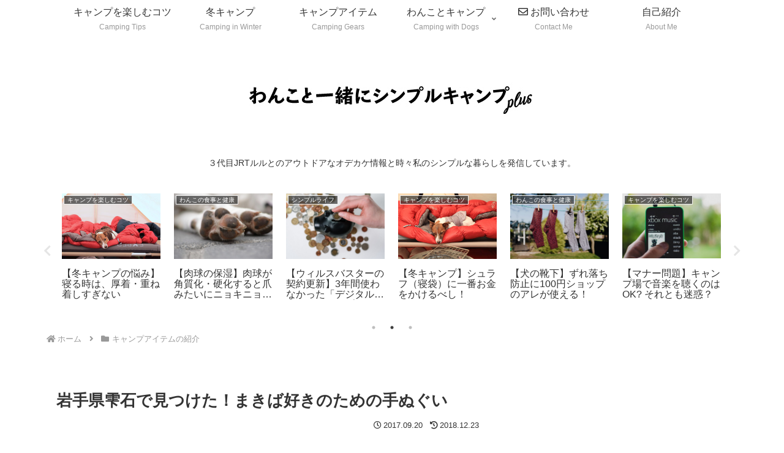

--- FILE ---
content_type: text/html; charset=utf-8
request_url: https://www.google.com/recaptcha/api2/anchor?ar=1&k=6Le75W8aAAAAAFbjVmxQpFmWtdBAmRWui95vzrOz&co=aHR0cHM6Ly9zaW1wbGVjYW1wd2l0aGRvZ3MuY29tOjQ0Mw..&hl=en&v=PoyoqOPhxBO7pBk68S4YbpHZ&size=invisible&anchor-ms=20000&execute-ms=30000&cb=s2xhil96s3ef
body_size: 48800
content:
<!DOCTYPE HTML><html dir="ltr" lang="en"><head><meta http-equiv="Content-Type" content="text/html; charset=UTF-8">
<meta http-equiv="X-UA-Compatible" content="IE=edge">
<title>reCAPTCHA</title>
<style type="text/css">
/* cyrillic-ext */
@font-face {
  font-family: 'Roboto';
  font-style: normal;
  font-weight: 400;
  font-stretch: 100%;
  src: url(//fonts.gstatic.com/s/roboto/v48/KFO7CnqEu92Fr1ME7kSn66aGLdTylUAMa3GUBHMdazTgWw.woff2) format('woff2');
  unicode-range: U+0460-052F, U+1C80-1C8A, U+20B4, U+2DE0-2DFF, U+A640-A69F, U+FE2E-FE2F;
}
/* cyrillic */
@font-face {
  font-family: 'Roboto';
  font-style: normal;
  font-weight: 400;
  font-stretch: 100%;
  src: url(//fonts.gstatic.com/s/roboto/v48/KFO7CnqEu92Fr1ME7kSn66aGLdTylUAMa3iUBHMdazTgWw.woff2) format('woff2');
  unicode-range: U+0301, U+0400-045F, U+0490-0491, U+04B0-04B1, U+2116;
}
/* greek-ext */
@font-face {
  font-family: 'Roboto';
  font-style: normal;
  font-weight: 400;
  font-stretch: 100%;
  src: url(//fonts.gstatic.com/s/roboto/v48/KFO7CnqEu92Fr1ME7kSn66aGLdTylUAMa3CUBHMdazTgWw.woff2) format('woff2');
  unicode-range: U+1F00-1FFF;
}
/* greek */
@font-face {
  font-family: 'Roboto';
  font-style: normal;
  font-weight: 400;
  font-stretch: 100%;
  src: url(//fonts.gstatic.com/s/roboto/v48/KFO7CnqEu92Fr1ME7kSn66aGLdTylUAMa3-UBHMdazTgWw.woff2) format('woff2');
  unicode-range: U+0370-0377, U+037A-037F, U+0384-038A, U+038C, U+038E-03A1, U+03A3-03FF;
}
/* math */
@font-face {
  font-family: 'Roboto';
  font-style: normal;
  font-weight: 400;
  font-stretch: 100%;
  src: url(//fonts.gstatic.com/s/roboto/v48/KFO7CnqEu92Fr1ME7kSn66aGLdTylUAMawCUBHMdazTgWw.woff2) format('woff2');
  unicode-range: U+0302-0303, U+0305, U+0307-0308, U+0310, U+0312, U+0315, U+031A, U+0326-0327, U+032C, U+032F-0330, U+0332-0333, U+0338, U+033A, U+0346, U+034D, U+0391-03A1, U+03A3-03A9, U+03B1-03C9, U+03D1, U+03D5-03D6, U+03F0-03F1, U+03F4-03F5, U+2016-2017, U+2034-2038, U+203C, U+2040, U+2043, U+2047, U+2050, U+2057, U+205F, U+2070-2071, U+2074-208E, U+2090-209C, U+20D0-20DC, U+20E1, U+20E5-20EF, U+2100-2112, U+2114-2115, U+2117-2121, U+2123-214F, U+2190, U+2192, U+2194-21AE, U+21B0-21E5, U+21F1-21F2, U+21F4-2211, U+2213-2214, U+2216-22FF, U+2308-230B, U+2310, U+2319, U+231C-2321, U+2336-237A, U+237C, U+2395, U+239B-23B7, U+23D0, U+23DC-23E1, U+2474-2475, U+25AF, U+25B3, U+25B7, U+25BD, U+25C1, U+25CA, U+25CC, U+25FB, U+266D-266F, U+27C0-27FF, U+2900-2AFF, U+2B0E-2B11, U+2B30-2B4C, U+2BFE, U+3030, U+FF5B, U+FF5D, U+1D400-1D7FF, U+1EE00-1EEFF;
}
/* symbols */
@font-face {
  font-family: 'Roboto';
  font-style: normal;
  font-weight: 400;
  font-stretch: 100%;
  src: url(//fonts.gstatic.com/s/roboto/v48/KFO7CnqEu92Fr1ME7kSn66aGLdTylUAMaxKUBHMdazTgWw.woff2) format('woff2');
  unicode-range: U+0001-000C, U+000E-001F, U+007F-009F, U+20DD-20E0, U+20E2-20E4, U+2150-218F, U+2190, U+2192, U+2194-2199, U+21AF, U+21E6-21F0, U+21F3, U+2218-2219, U+2299, U+22C4-22C6, U+2300-243F, U+2440-244A, U+2460-24FF, U+25A0-27BF, U+2800-28FF, U+2921-2922, U+2981, U+29BF, U+29EB, U+2B00-2BFF, U+4DC0-4DFF, U+FFF9-FFFB, U+10140-1018E, U+10190-1019C, U+101A0, U+101D0-101FD, U+102E0-102FB, U+10E60-10E7E, U+1D2C0-1D2D3, U+1D2E0-1D37F, U+1F000-1F0FF, U+1F100-1F1AD, U+1F1E6-1F1FF, U+1F30D-1F30F, U+1F315, U+1F31C, U+1F31E, U+1F320-1F32C, U+1F336, U+1F378, U+1F37D, U+1F382, U+1F393-1F39F, U+1F3A7-1F3A8, U+1F3AC-1F3AF, U+1F3C2, U+1F3C4-1F3C6, U+1F3CA-1F3CE, U+1F3D4-1F3E0, U+1F3ED, U+1F3F1-1F3F3, U+1F3F5-1F3F7, U+1F408, U+1F415, U+1F41F, U+1F426, U+1F43F, U+1F441-1F442, U+1F444, U+1F446-1F449, U+1F44C-1F44E, U+1F453, U+1F46A, U+1F47D, U+1F4A3, U+1F4B0, U+1F4B3, U+1F4B9, U+1F4BB, U+1F4BF, U+1F4C8-1F4CB, U+1F4D6, U+1F4DA, U+1F4DF, U+1F4E3-1F4E6, U+1F4EA-1F4ED, U+1F4F7, U+1F4F9-1F4FB, U+1F4FD-1F4FE, U+1F503, U+1F507-1F50B, U+1F50D, U+1F512-1F513, U+1F53E-1F54A, U+1F54F-1F5FA, U+1F610, U+1F650-1F67F, U+1F687, U+1F68D, U+1F691, U+1F694, U+1F698, U+1F6AD, U+1F6B2, U+1F6B9-1F6BA, U+1F6BC, U+1F6C6-1F6CF, U+1F6D3-1F6D7, U+1F6E0-1F6EA, U+1F6F0-1F6F3, U+1F6F7-1F6FC, U+1F700-1F7FF, U+1F800-1F80B, U+1F810-1F847, U+1F850-1F859, U+1F860-1F887, U+1F890-1F8AD, U+1F8B0-1F8BB, U+1F8C0-1F8C1, U+1F900-1F90B, U+1F93B, U+1F946, U+1F984, U+1F996, U+1F9E9, U+1FA00-1FA6F, U+1FA70-1FA7C, U+1FA80-1FA89, U+1FA8F-1FAC6, U+1FACE-1FADC, U+1FADF-1FAE9, U+1FAF0-1FAF8, U+1FB00-1FBFF;
}
/* vietnamese */
@font-face {
  font-family: 'Roboto';
  font-style: normal;
  font-weight: 400;
  font-stretch: 100%;
  src: url(//fonts.gstatic.com/s/roboto/v48/KFO7CnqEu92Fr1ME7kSn66aGLdTylUAMa3OUBHMdazTgWw.woff2) format('woff2');
  unicode-range: U+0102-0103, U+0110-0111, U+0128-0129, U+0168-0169, U+01A0-01A1, U+01AF-01B0, U+0300-0301, U+0303-0304, U+0308-0309, U+0323, U+0329, U+1EA0-1EF9, U+20AB;
}
/* latin-ext */
@font-face {
  font-family: 'Roboto';
  font-style: normal;
  font-weight: 400;
  font-stretch: 100%;
  src: url(//fonts.gstatic.com/s/roboto/v48/KFO7CnqEu92Fr1ME7kSn66aGLdTylUAMa3KUBHMdazTgWw.woff2) format('woff2');
  unicode-range: U+0100-02BA, U+02BD-02C5, U+02C7-02CC, U+02CE-02D7, U+02DD-02FF, U+0304, U+0308, U+0329, U+1D00-1DBF, U+1E00-1E9F, U+1EF2-1EFF, U+2020, U+20A0-20AB, U+20AD-20C0, U+2113, U+2C60-2C7F, U+A720-A7FF;
}
/* latin */
@font-face {
  font-family: 'Roboto';
  font-style: normal;
  font-weight: 400;
  font-stretch: 100%;
  src: url(//fonts.gstatic.com/s/roboto/v48/KFO7CnqEu92Fr1ME7kSn66aGLdTylUAMa3yUBHMdazQ.woff2) format('woff2');
  unicode-range: U+0000-00FF, U+0131, U+0152-0153, U+02BB-02BC, U+02C6, U+02DA, U+02DC, U+0304, U+0308, U+0329, U+2000-206F, U+20AC, U+2122, U+2191, U+2193, U+2212, U+2215, U+FEFF, U+FFFD;
}
/* cyrillic-ext */
@font-face {
  font-family: 'Roboto';
  font-style: normal;
  font-weight: 500;
  font-stretch: 100%;
  src: url(//fonts.gstatic.com/s/roboto/v48/KFO7CnqEu92Fr1ME7kSn66aGLdTylUAMa3GUBHMdazTgWw.woff2) format('woff2');
  unicode-range: U+0460-052F, U+1C80-1C8A, U+20B4, U+2DE0-2DFF, U+A640-A69F, U+FE2E-FE2F;
}
/* cyrillic */
@font-face {
  font-family: 'Roboto';
  font-style: normal;
  font-weight: 500;
  font-stretch: 100%;
  src: url(//fonts.gstatic.com/s/roboto/v48/KFO7CnqEu92Fr1ME7kSn66aGLdTylUAMa3iUBHMdazTgWw.woff2) format('woff2');
  unicode-range: U+0301, U+0400-045F, U+0490-0491, U+04B0-04B1, U+2116;
}
/* greek-ext */
@font-face {
  font-family: 'Roboto';
  font-style: normal;
  font-weight: 500;
  font-stretch: 100%;
  src: url(//fonts.gstatic.com/s/roboto/v48/KFO7CnqEu92Fr1ME7kSn66aGLdTylUAMa3CUBHMdazTgWw.woff2) format('woff2');
  unicode-range: U+1F00-1FFF;
}
/* greek */
@font-face {
  font-family: 'Roboto';
  font-style: normal;
  font-weight: 500;
  font-stretch: 100%;
  src: url(//fonts.gstatic.com/s/roboto/v48/KFO7CnqEu92Fr1ME7kSn66aGLdTylUAMa3-UBHMdazTgWw.woff2) format('woff2');
  unicode-range: U+0370-0377, U+037A-037F, U+0384-038A, U+038C, U+038E-03A1, U+03A3-03FF;
}
/* math */
@font-face {
  font-family: 'Roboto';
  font-style: normal;
  font-weight: 500;
  font-stretch: 100%;
  src: url(//fonts.gstatic.com/s/roboto/v48/KFO7CnqEu92Fr1ME7kSn66aGLdTylUAMawCUBHMdazTgWw.woff2) format('woff2');
  unicode-range: U+0302-0303, U+0305, U+0307-0308, U+0310, U+0312, U+0315, U+031A, U+0326-0327, U+032C, U+032F-0330, U+0332-0333, U+0338, U+033A, U+0346, U+034D, U+0391-03A1, U+03A3-03A9, U+03B1-03C9, U+03D1, U+03D5-03D6, U+03F0-03F1, U+03F4-03F5, U+2016-2017, U+2034-2038, U+203C, U+2040, U+2043, U+2047, U+2050, U+2057, U+205F, U+2070-2071, U+2074-208E, U+2090-209C, U+20D0-20DC, U+20E1, U+20E5-20EF, U+2100-2112, U+2114-2115, U+2117-2121, U+2123-214F, U+2190, U+2192, U+2194-21AE, U+21B0-21E5, U+21F1-21F2, U+21F4-2211, U+2213-2214, U+2216-22FF, U+2308-230B, U+2310, U+2319, U+231C-2321, U+2336-237A, U+237C, U+2395, U+239B-23B7, U+23D0, U+23DC-23E1, U+2474-2475, U+25AF, U+25B3, U+25B7, U+25BD, U+25C1, U+25CA, U+25CC, U+25FB, U+266D-266F, U+27C0-27FF, U+2900-2AFF, U+2B0E-2B11, U+2B30-2B4C, U+2BFE, U+3030, U+FF5B, U+FF5D, U+1D400-1D7FF, U+1EE00-1EEFF;
}
/* symbols */
@font-face {
  font-family: 'Roboto';
  font-style: normal;
  font-weight: 500;
  font-stretch: 100%;
  src: url(//fonts.gstatic.com/s/roboto/v48/KFO7CnqEu92Fr1ME7kSn66aGLdTylUAMaxKUBHMdazTgWw.woff2) format('woff2');
  unicode-range: U+0001-000C, U+000E-001F, U+007F-009F, U+20DD-20E0, U+20E2-20E4, U+2150-218F, U+2190, U+2192, U+2194-2199, U+21AF, U+21E6-21F0, U+21F3, U+2218-2219, U+2299, U+22C4-22C6, U+2300-243F, U+2440-244A, U+2460-24FF, U+25A0-27BF, U+2800-28FF, U+2921-2922, U+2981, U+29BF, U+29EB, U+2B00-2BFF, U+4DC0-4DFF, U+FFF9-FFFB, U+10140-1018E, U+10190-1019C, U+101A0, U+101D0-101FD, U+102E0-102FB, U+10E60-10E7E, U+1D2C0-1D2D3, U+1D2E0-1D37F, U+1F000-1F0FF, U+1F100-1F1AD, U+1F1E6-1F1FF, U+1F30D-1F30F, U+1F315, U+1F31C, U+1F31E, U+1F320-1F32C, U+1F336, U+1F378, U+1F37D, U+1F382, U+1F393-1F39F, U+1F3A7-1F3A8, U+1F3AC-1F3AF, U+1F3C2, U+1F3C4-1F3C6, U+1F3CA-1F3CE, U+1F3D4-1F3E0, U+1F3ED, U+1F3F1-1F3F3, U+1F3F5-1F3F7, U+1F408, U+1F415, U+1F41F, U+1F426, U+1F43F, U+1F441-1F442, U+1F444, U+1F446-1F449, U+1F44C-1F44E, U+1F453, U+1F46A, U+1F47D, U+1F4A3, U+1F4B0, U+1F4B3, U+1F4B9, U+1F4BB, U+1F4BF, U+1F4C8-1F4CB, U+1F4D6, U+1F4DA, U+1F4DF, U+1F4E3-1F4E6, U+1F4EA-1F4ED, U+1F4F7, U+1F4F9-1F4FB, U+1F4FD-1F4FE, U+1F503, U+1F507-1F50B, U+1F50D, U+1F512-1F513, U+1F53E-1F54A, U+1F54F-1F5FA, U+1F610, U+1F650-1F67F, U+1F687, U+1F68D, U+1F691, U+1F694, U+1F698, U+1F6AD, U+1F6B2, U+1F6B9-1F6BA, U+1F6BC, U+1F6C6-1F6CF, U+1F6D3-1F6D7, U+1F6E0-1F6EA, U+1F6F0-1F6F3, U+1F6F7-1F6FC, U+1F700-1F7FF, U+1F800-1F80B, U+1F810-1F847, U+1F850-1F859, U+1F860-1F887, U+1F890-1F8AD, U+1F8B0-1F8BB, U+1F8C0-1F8C1, U+1F900-1F90B, U+1F93B, U+1F946, U+1F984, U+1F996, U+1F9E9, U+1FA00-1FA6F, U+1FA70-1FA7C, U+1FA80-1FA89, U+1FA8F-1FAC6, U+1FACE-1FADC, U+1FADF-1FAE9, U+1FAF0-1FAF8, U+1FB00-1FBFF;
}
/* vietnamese */
@font-face {
  font-family: 'Roboto';
  font-style: normal;
  font-weight: 500;
  font-stretch: 100%;
  src: url(//fonts.gstatic.com/s/roboto/v48/KFO7CnqEu92Fr1ME7kSn66aGLdTylUAMa3OUBHMdazTgWw.woff2) format('woff2');
  unicode-range: U+0102-0103, U+0110-0111, U+0128-0129, U+0168-0169, U+01A0-01A1, U+01AF-01B0, U+0300-0301, U+0303-0304, U+0308-0309, U+0323, U+0329, U+1EA0-1EF9, U+20AB;
}
/* latin-ext */
@font-face {
  font-family: 'Roboto';
  font-style: normal;
  font-weight: 500;
  font-stretch: 100%;
  src: url(//fonts.gstatic.com/s/roboto/v48/KFO7CnqEu92Fr1ME7kSn66aGLdTylUAMa3KUBHMdazTgWw.woff2) format('woff2');
  unicode-range: U+0100-02BA, U+02BD-02C5, U+02C7-02CC, U+02CE-02D7, U+02DD-02FF, U+0304, U+0308, U+0329, U+1D00-1DBF, U+1E00-1E9F, U+1EF2-1EFF, U+2020, U+20A0-20AB, U+20AD-20C0, U+2113, U+2C60-2C7F, U+A720-A7FF;
}
/* latin */
@font-face {
  font-family: 'Roboto';
  font-style: normal;
  font-weight: 500;
  font-stretch: 100%;
  src: url(//fonts.gstatic.com/s/roboto/v48/KFO7CnqEu92Fr1ME7kSn66aGLdTylUAMa3yUBHMdazQ.woff2) format('woff2');
  unicode-range: U+0000-00FF, U+0131, U+0152-0153, U+02BB-02BC, U+02C6, U+02DA, U+02DC, U+0304, U+0308, U+0329, U+2000-206F, U+20AC, U+2122, U+2191, U+2193, U+2212, U+2215, U+FEFF, U+FFFD;
}
/* cyrillic-ext */
@font-face {
  font-family: 'Roboto';
  font-style: normal;
  font-weight: 900;
  font-stretch: 100%;
  src: url(//fonts.gstatic.com/s/roboto/v48/KFO7CnqEu92Fr1ME7kSn66aGLdTylUAMa3GUBHMdazTgWw.woff2) format('woff2');
  unicode-range: U+0460-052F, U+1C80-1C8A, U+20B4, U+2DE0-2DFF, U+A640-A69F, U+FE2E-FE2F;
}
/* cyrillic */
@font-face {
  font-family: 'Roboto';
  font-style: normal;
  font-weight: 900;
  font-stretch: 100%;
  src: url(//fonts.gstatic.com/s/roboto/v48/KFO7CnqEu92Fr1ME7kSn66aGLdTylUAMa3iUBHMdazTgWw.woff2) format('woff2');
  unicode-range: U+0301, U+0400-045F, U+0490-0491, U+04B0-04B1, U+2116;
}
/* greek-ext */
@font-face {
  font-family: 'Roboto';
  font-style: normal;
  font-weight: 900;
  font-stretch: 100%;
  src: url(//fonts.gstatic.com/s/roboto/v48/KFO7CnqEu92Fr1ME7kSn66aGLdTylUAMa3CUBHMdazTgWw.woff2) format('woff2');
  unicode-range: U+1F00-1FFF;
}
/* greek */
@font-face {
  font-family: 'Roboto';
  font-style: normal;
  font-weight: 900;
  font-stretch: 100%;
  src: url(//fonts.gstatic.com/s/roboto/v48/KFO7CnqEu92Fr1ME7kSn66aGLdTylUAMa3-UBHMdazTgWw.woff2) format('woff2');
  unicode-range: U+0370-0377, U+037A-037F, U+0384-038A, U+038C, U+038E-03A1, U+03A3-03FF;
}
/* math */
@font-face {
  font-family: 'Roboto';
  font-style: normal;
  font-weight: 900;
  font-stretch: 100%;
  src: url(//fonts.gstatic.com/s/roboto/v48/KFO7CnqEu92Fr1ME7kSn66aGLdTylUAMawCUBHMdazTgWw.woff2) format('woff2');
  unicode-range: U+0302-0303, U+0305, U+0307-0308, U+0310, U+0312, U+0315, U+031A, U+0326-0327, U+032C, U+032F-0330, U+0332-0333, U+0338, U+033A, U+0346, U+034D, U+0391-03A1, U+03A3-03A9, U+03B1-03C9, U+03D1, U+03D5-03D6, U+03F0-03F1, U+03F4-03F5, U+2016-2017, U+2034-2038, U+203C, U+2040, U+2043, U+2047, U+2050, U+2057, U+205F, U+2070-2071, U+2074-208E, U+2090-209C, U+20D0-20DC, U+20E1, U+20E5-20EF, U+2100-2112, U+2114-2115, U+2117-2121, U+2123-214F, U+2190, U+2192, U+2194-21AE, U+21B0-21E5, U+21F1-21F2, U+21F4-2211, U+2213-2214, U+2216-22FF, U+2308-230B, U+2310, U+2319, U+231C-2321, U+2336-237A, U+237C, U+2395, U+239B-23B7, U+23D0, U+23DC-23E1, U+2474-2475, U+25AF, U+25B3, U+25B7, U+25BD, U+25C1, U+25CA, U+25CC, U+25FB, U+266D-266F, U+27C0-27FF, U+2900-2AFF, U+2B0E-2B11, U+2B30-2B4C, U+2BFE, U+3030, U+FF5B, U+FF5D, U+1D400-1D7FF, U+1EE00-1EEFF;
}
/* symbols */
@font-face {
  font-family: 'Roboto';
  font-style: normal;
  font-weight: 900;
  font-stretch: 100%;
  src: url(//fonts.gstatic.com/s/roboto/v48/KFO7CnqEu92Fr1ME7kSn66aGLdTylUAMaxKUBHMdazTgWw.woff2) format('woff2');
  unicode-range: U+0001-000C, U+000E-001F, U+007F-009F, U+20DD-20E0, U+20E2-20E4, U+2150-218F, U+2190, U+2192, U+2194-2199, U+21AF, U+21E6-21F0, U+21F3, U+2218-2219, U+2299, U+22C4-22C6, U+2300-243F, U+2440-244A, U+2460-24FF, U+25A0-27BF, U+2800-28FF, U+2921-2922, U+2981, U+29BF, U+29EB, U+2B00-2BFF, U+4DC0-4DFF, U+FFF9-FFFB, U+10140-1018E, U+10190-1019C, U+101A0, U+101D0-101FD, U+102E0-102FB, U+10E60-10E7E, U+1D2C0-1D2D3, U+1D2E0-1D37F, U+1F000-1F0FF, U+1F100-1F1AD, U+1F1E6-1F1FF, U+1F30D-1F30F, U+1F315, U+1F31C, U+1F31E, U+1F320-1F32C, U+1F336, U+1F378, U+1F37D, U+1F382, U+1F393-1F39F, U+1F3A7-1F3A8, U+1F3AC-1F3AF, U+1F3C2, U+1F3C4-1F3C6, U+1F3CA-1F3CE, U+1F3D4-1F3E0, U+1F3ED, U+1F3F1-1F3F3, U+1F3F5-1F3F7, U+1F408, U+1F415, U+1F41F, U+1F426, U+1F43F, U+1F441-1F442, U+1F444, U+1F446-1F449, U+1F44C-1F44E, U+1F453, U+1F46A, U+1F47D, U+1F4A3, U+1F4B0, U+1F4B3, U+1F4B9, U+1F4BB, U+1F4BF, U+1F4C8-1F4CB, U+1F4D6, U+1F4DA, U+1F4DF, U+1F4E3-1F4E6, U+1F4EA-1F4ED, U+1F4F7, U+1F4F9-1F4FB, U+1F4FD-1F4FE, U+1F503, U+1F507-1F50B, U+1F50D, U+1F512-1F513, U+1F53E-1F54A, U+1F54F-1F5FA, U+1F610, U+1F650-1F67F, U+1F687, U+1F68D, U+1F691, U+1F694, U+1F698, U+1F6AD, U+1F6B2, U+1F6B9-1F6BA, U+1F6BC, U+1F6C6-1F6CF, U+1F6D3-1F6D7, U+1F6E0-1F6EA, U+1F6F0-1F6F3, U+1F6F7-1F6FC, U+1F700-1F7FF, U+1F800-1F80B, U+1F810-1F847, U+1F850-1F859, U+1F860-1F887, U+1F890-1F8AD, U+1F8B0-1F8BB, U+1F8C0-1F8C1, U+1F900-1F90B, U+1F93B, U+1F946, U+1F984, U+1F996, U+1F9E9, U+1FA00-1FA6F, U+1FA70-1FA7C, U+1FA80-1FA89, U+1FA8F-1FAC6, U+1FACE-1FADC, U+1FADF-1FAE9, U+1FAF0-1FAF8, U+1FB00-1FBFF;
}
/* vietnamese */
@font-face {
  font-family: 'Roboto';
  font-style: normal;
  font-weight: 900;
  font-stretch: 100%;
  src: url(//fonts.gstatic.com/s/roboto/v48/KFO7CnqEu92Fr1ME7kSn66aGLdTylUAMa3OUBHMdazTgWw.woff2) format('woff2');
  unicode-range: U+0102-0103, U+0110-0111, U+0128-0129, U+0168-0169, U+01A0-01A1, U+01AF-01B0, U+0300-0301, U+0303-0304, U+0308-0309, U+0323, U+0329, U+1EA0-1EF9, U+20AB;
}
/* latin-ext */
@font-face {
  font-family: 'Roboto';
  font-style: normal;
  font-weight: 900;
  font-stretch: 100%;
  src: url(//fonts.gstatic.com/s/roboto/v48/KFO7CnqEu92Fr1ME7kSn66aGLdTylUAMa3KUBHMdazTgWw.woff2) format('woff2');
  unicode-range: U+0100-02BA, U+02BD-02C5, U+02C7-02CC, U+02CE-02D7, U+02DD-02FF, U+0304, U+0308, U+0329, U+1D00-1DBF, U+1E00-1E9F, U+1EF2-1EFF, U+2020, U+20A0-20AB, U+20AD-20C0, U+2113, U+2C60-2C7F, U+A720-A7FF;
}
/* latin */
@font-face {
  font-family: 'Roboto';
  font-style: normal;
  font-weight: 900;
  font-stretch: 100%;
  src: url(//fonts.gstatic.com/s/roboto/v48/KFO7CnqEu92Fr1ME7kSn66aGLdTylUAMa3yUBHMdazQ.woff2) format('woff2');
  unicode-range: U+0000-00FF, U+0131, U+0152-0153, U+02BB-02BC, U+02C6, U+02DA, U+02DC, U+0304, U+0308, U+0329, U+2000-206F, U+20AC, U+2122, U+2191, U+2193, U+2212, U+2215, U+FEFF, U+FFFD;
}

</style>
<link rel="stylesheet" type="text/css" href="https://www.gstatic.com/recaptcha/releases/PoyoqOPhxBO7pBk68S4YbpHZ/styles__ltr.css">
<script nonce="reghHsLbpMD2IGwE1omdDQ" type="text/javascript">window['__recaptcha_api'] = 'https://www.google.com/recaptcha/api2/';</script>
<script type="text/javascript" src="https://www.gstatic.com/recaptcha/releases/PoyoqOPhxBO7pBk68S4YbpHZ/recaptcha__en.js" nonce="reghHsLbpMD2IGwE1omdDQ">
      
    </script></head>
<body><div id="rc-anchor-alert" class="rc-anchor-alert"></div>
<input type="hidden" id="recaptcha-token" value="[base64]">
<script type="text/javascript" nonce="reghHsLbpMD2IGwE1omdDQ">
      recaptcha.anchor.Main.init("[\x22ainput\x22,[\x22bgdata\x22,\x22\x22,\[base64]/[base64]/[base64]/bmV3IHJbeF0oY1swXSk6RT09Mj9uZXcgclt4XShjWzBdLGNbMV0pOkU9PTM/bmV3IHJbeF0oY1swXSxjWzFdLGNbMl0pOkU9PTQ/[base64]/[base64]/[base64]/[base64]/[base64]/[base64]/[base64]/[base64]\x22,\[base64]\\u003d\x22,\x22wq3Cg8KHH29cehnCs8KTwrZTw5LCjsOYdMOybMK0w4TChhBZO1TDlzgawocbw4LDnsOYWCpxwojCp1dhw5fCv8O+H8OnY8KbVD9zw67Dgz/CuUfCskZaR8K6w6FWZyEawp9MbgrCihMaUMKfwrLCvyZTw5PCkB/Cr8OZwrjDvzfDo8KnHMKLw6vCsxLDnMOKwpzCqVLCoS94wpAhwpckBEvCs8OCw6PDpMOjacOMACHCmcOWeTQEw5oeTgvDkR/CkW8DDMOqU0rDslLCm8KKwo3ClsKTd3YzwoPDscK8wowzw4otw7nDljzCpsKsw6l3w5Vtw6dQwoZ+G8KPCUTDhMO8wrLDtsOgAMKdw7DDg28SfMOBY2/Dr0F2R8KJHcOdw6ZUe1hLwocNwpTCj8OqfFXDrMKSEsO8HMOIw5XCuTJ/fsK1wqpiLGPCtDfChjDDrcKVwr1UGm7Cg8KwwqzDvi11YsOSw7rDkMKFSFfDscORwr4YIHF1w4EGw7HDicOwGcOWw5zCv8K5w4MWw5BVwqUAw4bDrcK3RcOebETCm8KfflQtDXDCoChPbTnCpMKDSMOpwqw+w7trw5xQw7fCtcKdwq1ew6/CqMKfw5J4w6HDlMOewpstBcOlNcOtXsOZCnZ+CwTChsOiB8Kkw4fDqsKLw7XCoEUkwpPCu0ERKFHChnfDhF7ChsOJRB7CrMKvCQETw4PCjsKiwqZ/TMKEw40+w5oMwoYmCShgfcKywrhkwpLCmlPDmMKuHQDCmyPDjcKTwq5bfUZiMRrCs8O8P8KnbcK8VcOcw5QtwoHDssOgJ8O6woBIH8OHBH7DhSlZwqzCvMO1w5kDw6fCocK4wrclQcKeacKoE8Kke8OLLTDDkA19w6BIwp/[base64]/DqMO+ScOEwoQ9CsK3PWDCj8O6w4PChWvCgShVw4HCmcOOw78UYU1mA8KAPRnCrh/ChFUswrnDk8Onw6jDrRjDtw1lOBVEVsKRwrseDsOfw619wpxNOcK6wrvDlsO/w54lw5HCkSdlFhvCksOmw5xRWMKxw6TDlMKrw4jChhoWwrZ4ShoPXHo1w7pqwplPw4RGNsKmO8O4w6zDkHxZKcOpwp3CjMOSEGR6w7zCkVHDqmHDnTXCo8K6UzNpYMO4W8Orw6tvw57Cp1rCosOcw7rCqsOBw502dUFFcsOsWinCrsO/BA4Lw5A3wo3CtsO8w5HCt8Olwq/[base64]/w4fCh8Kff8K7wr8vwr/[base64]/w6kLwrk4eHVhwplIw4/[base64]/dFbCsFMzwqxTXGZMKsKHw6M7GMO5w53CmEzDllbDjcKOwqPDiD10wojDugJXb8OGwpfDqz3ChXlxw4jColgtwrzDg8KjYsOVZ8K4w4HCiUZEdC/DhUlewrRZfD/ChA0qw7bDlcK7QFpqwoZ8wrR7wr5Kw4U0IsO+Z8OLw71Uwq9RWUrCgCd/ecOjwrbCkw1RwpsrwpDDnMOjGsKEEcOxHVwjwrIBwqPCjcOEf8KfCUt7CsOfNAPDjXXDsVnDjMKmRsOKw6MEGsOuw73ChGo8wpnChMOUZsKEwpDCkzbDpnVxwpsNw50Vwrxjwpo+w7FcWcKccMKvw4PDsMOPLsKjES/DpiIRZMOBwoTDnMOdw4JAZcOOO8OCwoDDm8OvWkFgwp/Cl3zDtcOZD8OIwoXCiwXCmQlZX8OBKCR8HcOKw5NYw5IiwqDCi8O4Pnlxw4DClgnDjcKZSBVXw5fCkCbCo8OzwrLDkVzCryURJ2fDvwIpIsK/woXCjTvDlMOINQ7CjzdrD1tYe8KATk/Cq8OTwqhEwr4kw7huDMKMwqvDicOFwoDDjG7CrWkYKMKVFMODN3/Co8OoSQ0BUcOeA0hAGx3DqMOdwp3Dvl/DqMKnw5QNw5AewrYIwpgbZXLCvMOzEMK2NMKrJcKATsKDwr0Iw7FwWhU4Ynodw5vDi2zDrGpxwrbChcOOQBsJAzDDtcK7DS9JIsK7dDvCscKjHgoXwrAzwoDChsKAbmfChT7DocKnwq/CnsKBPhXDhXPDhWPDnMOXNlrDijcsDDbCih48w4nDnsOrfQ/Dhxc+w4fCtcOawrDDkMKdOCFFQihLD8Kjw6wmCcOvH2Ehw40kw4bCgC3Dn8ORw78LRX1MwqV8w5FDw7DDiA/CksOCw40WwowFw5nDvEdYFkrDlQPCk2hTFSAyccO1woRHTsOwwrjCs8K/[base64]/[base64]/DoyEhJsKCw5rClsKHAMO7woQ4w5XDtcKQw6vDs8OUwo/[base64]/w4ZFwq4gWEMnw6PCmsKTZizCkAnCucOUW8OhFMKWJTllaMKjw5PCvsK1w4pzRMKbwqhUDDkVXSTDlsOVwpFkwrMQD8Kww6o4BklHByLDpgguw5TCkMKEw4XCuFtDw6IcKhfCjcKRKgR/wqnCksK7SwR2Pn7Dl8OVw4Uyw43DsMKRMlcjwoN8asOle8KQYCbCtCIVw5ABw5PDhcKNCsKEdUIUw5/CgkxCw5rDisOewrzCrj4rSVzDkcKWwpV7MFQVHcKPD1x0w6RywqofcWvDgMOsBcO8woZzw5JZwrgww4xEwokaw6LCvE7CiXogHMOuPBctfsODC8OmSy3CiSxLDEtBHSYxCsKWwr1Gw5ciwr3DhMO/ZcKHGsOqw6zCq8OsXmfDhMKJw4vDmiAXw51Nw4vCncOjOcKiOMKCAQ9Cwq5if8O/EH0zw6nDuVjDlkJ4wqhKLDnCkMK3Ymp/LjbDscOtwpMJH8KJw6HChsO6w6TDr0MBHE3CrcK7w7jDvQA9woHDjsK4wpltwofDtsK8w6nCl8KyFigSwqTCsGfDlGgawp7CgcKlwqgwCcKZw49KOMKBwqwJP8KlwqTCp8KCTcO4FsKMw4HDnl/Di8KMwq8hacO6HMKKVMO0w5nCo8O3F8OMYSbDkzkuw5wDw7nDqsOZP8OlWsOBNsOMQTU2BhbCjRLClcKrNj1Bw48Nw5zDi0FTKw/Clj1MesOJAcOEw47DjMOjwrjChi7Cr1jDul8tw4fChQ/CgMKvwo3Dui/CrMK5woV6w7dww78mw4suHwnCmTXDn3MRw7HCizpcL8OOwp0ZwokjJsKzw6HDlsOmeMKowp7DlDjCuBbCniDDuMKtCzp9wqFPeyRcwofDvHQHEwTCk8K1NMKFJwvDlsOHTsOVfMOiUnzCoyHDv8OlQWV1a8OIdMOCwoTDsSXCoFsZwqfDosOhUcOHw6nCgF/DrcOtw6TDg8KfJMKswpbDvgBow6VsNMOzw5LDrWFgQXDDnCFrwqvCqMKeUMOTw4HDpcKOHsKQw6pRccKyXsOhM8OoNnAEw4o6wp9OwqJqwrXDoFdNwrB3b27DmlwnwqDDq8OLGRo+YXpveD/DisKhworDmC1ow4UVPTAuMFBgwpMIdUF5FBs4GV/CkBBEw7nDswzCkcKaw47Cvl5aO0E4wr3Cm2LDu8OSwrVIw5JfwqbDiMOOwpl5dh3Cl8Khw5F7wrB0wrjCmcKfw4DDmEFodHpSw59BGV4FVCHDj8Kzwqx6ZTlMWUEJw77CsHTDqD/DgW/CinzDiMOsS2kpw63Cv15/w7fCuMKdFxjDhMOPfcK2wq5qAMKQw5NWKjDDlmnDn1LDkFkBwrB/[base64]/DjhzCicKUa1MRABLDvsKDIcOEwqTDkcKnRiPCnxPDnVRMw7XDlcKuw7Yzw6DCmHLCpCfDlT5JUiQPA8KLdcOMSMOrw5k/wq8edDPDs249w6JwC3nDkcOjwoBOWsKpwo88UktQwqxaw5k0VsOrbQzDpkcZWsOyKTA9QcKmwpQyw5XDgcOdVzfDlDjDmw7CncOvORvCqMObw4nDmXXCoMODwp/DgRV5w6TCqMOcJj1uwoVvw74BX0zDjExGYsOQwqRcw4zDuxVaw5BdPcKQZsKTwpTCt8Khwr/[base64]/DjxnDgcOaw5fDvMO9Q8OLwqDDrsKMwqHCiQxKwrwxV8O3wox5wogYw5/Cr8KjKlPDkl/CmSoLwoErTcOfwrDDucK/[base64]/CkD06VsKkQXlqwqPDgMObwr1bwoB9w5nDvDIoYcK7UsO2I11kK1dpOF0yXDPCgzLDkSzCmcKqwpcuw47DlsOeUkIncjl3w419LsONwo/Dq8K+wppGZcKsw5gKecOXwqhbKcKhEjXDmcKzXR/[base64]/R1UxTT/CkcKpw547BsKCe8OyTwpqw6sLwrjCpyrDvcKBwoLDt8OEwobDlRs3wozCm3VrwrvDl8KhZ8Kgw7DCpcOBTUTCvMOeV8KnIsOew6JzfMK3NXnDr8KEVgXDucO7wonDusODMMO3w5bDmAPCnMKefsKYwqcPBTjDvcOgKsOnwqRZwo1/w7cZPcKoAWtUw4kpw4EJOMKEw6zDtzcacsO4aShnwr3CssOCwrMOwrsxw7Iyw63CtsK9XsKjIsOHwq1ewp/CoEDCl8O0FmtTT8O+FcK6DkpUVDzCkcOFRsKAwr4uP8ODwpxgwpthwpNuf8KQw77CusO3w7UWPMKKPMOfbgnCncOywqbDtMKhwpTDuVxAGMK9wprCql0Zw4/[base64]/CmcOhw5fDtsOYwpDCscK/YMORAcKaQsOkw5pJwpJIw4pLw6vCi8O/wpcoZ8KKcGnCmw7Cjh/CsMKzwp7CojPClMKodxNSRzvDuRvCnMOuCcKSXmXCt8KUBm4lcMO7WWHCqMKbHsOYw61BR0Ujw7/CssKfwofDslg7wojDnsOIPsKFFsK5fD3DgDBZfi7CnXDDtVjChx4Iwrs2JMOvw5QHB8OoZcOrIcO+woUXFSvCo8OHw5dSYMKCw59kwonDoTRvw5LCvj9eciBCCzTDksKcw4Enw7rCtMOpw5BXw7/DgHIhw5gIRMKDYMOzUcKew5TCsMK5Cl7CqXoZw5gTwp4Xwr4ww79fE8Ovw4jCjScoSMKwJUzDnMOWd2fDnG1dVHjDmwbDgkzDkMKbwplpwq9KEgfDrn84wovChcKEw4NyesK4RS/[base64]/[base64]/QcObwqPCiyTCksKqwpLCgcKTDkXDoDjCucK0YsO/K3M7D1gxw7rDnMOIw5slwq5/w5BkwoBiPnBbAU8nwp/Cv01oI8OqwrzCiMKOejnDh8KTV1QAwqNbaMO5w4fDjsK6w4BsHG4Nw5MufcKVNGjDm8Kbw5R2w5vDksOUWMKiFsOyecO3G8K1w6PDnsOTwovDqhbCisO6Z8Oywr4AIH/DtgHCl8OewrTCrcKcw6/ClU3CscOLwoshZ8KGZ8KJc3gCw7Jaw78UYnYDJcOURCDDiDLCq8KqSwzClwHDhmobGMOdwq/CmMKEw6NNw7k0wopxRsO1T8KWVMO/w5UqdMOBwp8RNzTCqsK8asK1wprCrsOfPsKuLTzClHJhw6hNURTCqiJgJMKvwofDg1/DkXVeP8OzHEjCjCnCvsOIcMO5wrbDtHgHPcOzE8KJwqMMwpnDlSbDozlkwrDDo8KGDcO8GMK1wotGw6ZGKcKEOxN9w4oXLUPDjcK4w4kLL8O/w4/[base64]/CrQ/DuMKUYMO/cMOxw4nCoMOUVcO1w7/DgsOywocXeVAQwrLClcKow5p7YcOFV8K2wpdCY8KUwrFIw5TCiMOge8KNw6fDjsK7SFzDuQTDp8KgwrzCvcKnQUhwEsO0BMO6w6wKwoohT2kgFRJQwonClFnCmcKJYwPDp37ClFEcbXzDpgwbA8KQSMKFGEXCnVHDv8OiwoNfwqIBJgvCo8O3w6QcGlzCiC/DuDBbNcOyw4HDhzQcw5zCl8OPY30Kw4XCrcKnelLCoUwqw6NCecKid8KYw4DDtnjDq8KwworCq8K4wptyYcKVwpjCtRYtw6XDrMOZeRnCnhczQxvCk0LCqsOzw7VsHAnDiHXDk8O6wpsCwqLDjXzDl3wYwpTCvTnCrcOsBVAEG2/[base64]/BlRlwofDl8KkdRhhKcOrf8OpFUvClMOfwpdFHcOmSXQPwqnCucOuVsOMw6/Cnk3CuV07RCouQ1PDkcKJwqjCskZCZcOiHsOgw6HDr8OQJsOtw7glAMOywrkgwppIwrTCrMKsNsKUwr/DusKbGsOuw6rDgcOzw7nDtHTDtDBGw7BKNsKZwrbCn8KIUsKPw4bDpMOPNB0ww4PDvcOQCcKiJMKCwrwRa8OJHMOUw7F/[base64]/f8OQFDEwMsOvwrXDisOyw6jCgMK4w6PCisKyUGPDmsO4wonDocOpIE0ww4NrNhJuF8OqGsO7bcO1wp5tw71bOxEzw4DDg3FMwow2w47DrhEcwp7Cn8OrwqLCvytHcAFzei7CicOuVh8DwqpXf8Osw4hoeMOJH8Kaw43DnAfDmcOPwqHChSJzwpjDhR/CkMKdRsKsw5jDjjdMw5gnPsOLw5MOJW3CuldpT8OSwpnDmMOrw5bCjixQwrx5DzPDoxPCnmrDgMOSTi4fw5vDkMOVw4/[base64]/Drm1Tw6RcwpwSwr7DokRdFGx3wqhjw4LCk8KEdWQuWsOCw6MDQDNKwpF6w79VDwozwq7CgAzDsUADFMKTYxnCnMODGGhsCGvDocO5wo/CsyhRW8OVw7rCqmFmC07CuTHDqHAdwr1CAMK7w43CrsK7BQUIw7TCoADCkEBKwokvwofChH0ReQIfwpDCgsK6AMOdFGjChXzCjcK+wrbDuzleVsK+bUHDvQXCrMO7wqlcXS3CkcK2aDwkKgTDv8Omwq51w4HCjMOawrfClsOXwrzDuQ/[base64]/DlcKcwpkFBj/[base64]/dljChVcrw57DqMOwwpvDmMK4w5HCn8KewqEvwpzDijY1woUABABFacKrw5LDlgzCqgDDqwE7w7HCpMO9JGrCh3VOW1bCnk/ClFIuwop1w6bDrcKyw4fDlEvDlsOdw6vDsMO4woR/GcKhK8OAPAUtOEAMaMKBw6tDwo9kwrINw6Yqw6BJw69vw5HDsMOHDQUSwptKQRjDu8KVN8K2w7bCv8KQFMOJMx/DqRHCj8KKRyPCuMKYwofCrMKpT8O7dcOrHsKLVxbDn8K0VhwxwqoENcOkwrBfw5nDqcKAaQ55w7Jlc8OhfcOgTBbDrTPDgMKBCsKFDMOfacOdf119wrd1wrt+wr9rbMOkwqrCr1PCnMKOwoDCgcOsw6DCpcK+w4DCnsOFw5zDmTtUVk5ofcKWwpEQO0fCgD/DqzfCncKbGsKpw6AiXcKwDcKcSMKKRU9TBsOIJGpwOTrCmibDujk0IsOiw6rCqcOJw6sVGVPDj0Bnwp/DmgvCun9TwrzDkMK1EiPDhV7Cr8OmdkXDu1nCiMOCa8O5fsK2w4rDhsKewpo0w7TCisOlcz3CrD3CgmDCiEppw4LDkmsLTVEOBsOSOcKBw5rDvcKmMcOAwokrNcO1wqTCgcKpw4jDgMKewqDCoCbCiUrCuFR5NVHDnWjChCXCisOAAsO0VXcnGlHCm8OnPW/Do8K6w77Di8OgADItwr/[base64]/wqrCo8Kdw78ZwpvDqm8Pwr7ClVAdHsOyLsOHw6t2w7tGw4rCtcKQNFlfw75/w7nCokbDsH7DrQvDv0Qyw4tSdsKGQ0fDuQIQWVsEA8Kowp/CnDZNw6rDo8ODw7DDsllVFX8uwqbDgkTDg2MNLyh4HcK2wqgbfsOqw4vDlxlVa8OrwrHCqcK8M8OeKMOPwpZXacOwCzsUUsOgw5HDmsKOwqNLw74TeVzCkArDmMOTw4/Dg8O+CR9Xc0Y/FG/Dm0vDkW3DvFUHw5fCmErDpTHCpMKewoAUwogPGVlvBsOmw63DpR0uwrfCgiEdwr/Doh1aw5Muw5csw4cYwrLDucOaKMOqw45Bd007w67DgX3CuMOsRXVewpDCpR8lO8KrfiYiNBFHLsO7wpfDjsKxLMKpwrXDgT/DhTrChgY3w5LCrQzDpxjDu8OyRlopwoXDnBzDiwDCtsK1UxAYesKpw5hRNTPDvMKrw5PCicK6XsOqwpIWWAEybx/[base64]/CnkDDoW3DpwnDkVTDrj7CtcOSwo8Sw7cBw5vCjGcawrhZwrzChHTCpcKBw6PDqcOXZcOswo9IJD9+wp7Cv8OZw4U3w7zCvsKzRS/DvCzDnE3Dl8O3UMKew61vw5kDwp5ow4Iaw44Gw7jDoMKqRcO0wonDmsKLScKpUcKNGsKwMMOTw63CoXMSw5AQwpwQwpHCkWPDmwfDhlfDmjjChRjDmw9bTVIkw4fCqxHDgsOwUwohcwvDo8KfahvDhwPDmijCi8Kdw6nDtMKxLDjDqBUXw7A3w4Juw7FQw6ZaHsK/Ux4rXU7Cl8O5w69lw7pxOcOJw7Aaw77Dkn7DhMKrf8KCwrrChMKWGMO5w4jCmsOVA8OzRsK5w77DpsOtwqU/[base64]/DvyoQK1/Cl8KALsOkw4XDrQHDkiFOe8Kgw6xaw7BWPg84w5fDjsKfYsObccKIwoJ0w6rDqFvDiMK8CB7DoCTCgMOhw71LZjfDjVV/wqUNwrccN0DDqsOFw7hjMFTCn8KkRCjDvx8zwpzCtmHCok7CvU4twpHDuBLDuz5zCDpTw53CkgHCn8KSdChRacOQI1/Cp8O+w6DDpzjCm8KzQmlJwrB+wplWSC/CqjfDscOIw6A+wrfCsxDDg1tmwr7DkzdIFGEmwqkuwovCs8Odw6kww7lFb8OJR2wZPwRRaHDDq8KKw7kSwpcww7XDg8K3bMKAacOPNmXCok/[base64]/BRrClVHDosOVwqh8H8KtAWfCt3jDosKMw5bDscKIXTnCkcKuFT/[base64]/C1zDlD1HCgRSwqPDvzc3wpEZUUnCpsOcwqXChzjCuy3DvgQCw6rDpsK5w5sCw7B+a2vCosK8w6jDksO/QcO1H8Obwp1Uw4UOfQjDosKvwo/ChAgxYF7CnMONf8KJw6R3wo/[base64]/ClsOWdcKWwojDvTTDrnBnXcO9wpzCj8OcIcKiw4JTw6UoIU3ChMKSOQJSLDTCjXrDsMOUw5zDmMOcw7fCqMOYasKfwqDDsjHDqzXDr242wqvDqcKiYsK6OcK3E08hw6YxwowGKiDChjlSw5zDjgvCvFt6wrrDowbDgXIKw7jDhFUqw7Idw5LDuA/Crhgdw4fCv05qOEhfR0XDsB8tMcO0ckbDusO5b8KLw4FcMcK1w5fChsO8wrvDhxPCnFR5DBpIdkR6w4nCvCB/XFHCo1h7w7PClMOSw6k3T8OPwo7CqRsNJcOvQw3DjSbCkB8Vw4TCqcKCD0liw63CkxvChsO/BcKJw7I3wrM8w4YjXMKiFsKYw43DosOPFy52w6XDp8KJw6cwTMOlw6fCmhzCh8ODw5cdw43DvcKJw7PCu8KnwpLChMK0w5MJw7/DscOldnwXZ8KDwpPDksOEw5YNBBsywoB5R2bDpS/Du8KLw6DCrcK3ZsK+TAzCh3Itwpd7w4tQwp/DkmvDg8OXWhrDvWjDocK4wrPDhBjDqUTCqMOtwqpFKy7Cu20ywpN9w79iw7lNKsOTKjpVw6bCmcKRw6PCrxLDliTCp0HCqXPCpDxRQMOGJHN9esKbworDsQUDw4HCnBLDg8KPIMKXFXvDrsOrw7rDph7ClCt/[base64]/wqMcZg3ChcKZw4MDwp1Mw6tJahrDicKUIDYnFW/CgMKZDsOgw7DDqMOGbMKSwpc+NsKMwok+wpjCocKUeGNfwqMPw4NSwokTw4PDksOFSMKkwqxvYwLCmDUaw5I/KhMIwpFzw6fDpsOJwqTDi8KSw4QtwoFRMEzDvsKAwqPDpnnChsOXMMKXw4PCtcKTVMOTPsOrT27DncKgTGrDtcKEPsO+ak/Ch8O7TcOCw7pZfcKrw6PCpVFLwrBrJB1BwrzDpjzCjsOBwrPDlcOSNBlqw5LDrsOpwq/[base64]/[base64]/DgRI2w57DgsKcw5rCuVsfw4rDqsKtWsKcXCJfdjfDhGMQScKuwrvDoWIZGmJOfS3ClWLDtj8TwoRMLnzCuD/CvHVAGcOjw7PCsUvDlMOMa2xDw7lJUmBIw4jChcOjw6wNwrkdwrljwoXDqBkxWVTCkmcKQ8K3E8KfwpHDrjvCnR7CgwoDVMKkwo1BCifChMKAwrTCvwTCr8OAw6HDkU9cEAbDp0HDh8OtwoIpw7/Cv2IywqnDvBZ6w43DiXxtEcKwXMO4K8KUwosIw6/DtsO1GkDDpS/[base64]/ChMONBQLCvcKUSMOzSsO6aMOrasOia8ORwr7CvzN1wq1sZ8OWPsKRw4t/[base64]/DhHVMTw7DihfCqsKOwrjCtMO2w5tDGjRRw7TCu8OjZMKTw6sawrnCrMOPw4TDg8KjcsOaw5jCmgMBw5gHUic7w6AgdcOpRjR5wqM7wr/Cnj4iw7bCocK3FyMGcgbDsAnChMOLw5vCs8KSwqcPLWJMwoLDnA7CmcKUczthwp/CsMKyw6QDG1QXw4TDrQbCjcKMwrk3QMK5bMKDwr3Ds17CrMOcwp1kwpFiB8OewpxPVsKLw7/[base64]/Ch8KySsK/QRfDuSTDosKMwr1UFinDohTCtMO+w6DDoFM8ZsOKwp4aw5kIw44vOyMQOxgmw5LDr0ghJcKwwoN/wqhnwrDCgMKkw5nDtFwzwrQhwpk7SWJVwr1Awrg9wqLDtDk0w6PCpMOIw5BSUsO7dcOCwowswpvCrADDhsOPw7/[base64]/wr0sWsK6F0l8HcOpF8K3dsKZwoV9w4tyRsOAXVxuwofCn8Oiwr/DvzxMYjjDiip4IMKcZ2fCiULDrH/Cv8OuIcONw5/Dk8OzdsK8c2bCtMObw6dWw64OYMOhwq7DjgDCmsKtRA5Vwqo/wr3CiiPDryrCk2gYwplwG0zCusK8wqbDgsKoY8OKw6LCtgTDnhNjQzvDvTAIWBlNwr3CscKHCMKiw5Vfw6/Ckj3Dt8OGNmnDqMO7w4rChRsaw6hQwoXChEHDtsKVwrI3wqoNMiDDhXTCpsK7w5pjw5HCp8KIw73Ck8K7EFswwr7DnkFcBlDDvMKRD8O1YcKnwoNQG8OmGsKSw7wRGQpXJi1Gw5rDsl/Cs1k4LcO8NVzDscOReX3ChMKYasOewpZ1X2PClAUvfR7ChjY1wrJwwpfDkVkMw4QRO8KxSnIfHMOKw4wQwrNXCzBAG8OBw6kebsKIUcKAVsO3YATCmMOtw7B0w63DmMOQw5fDp8OSaAfDgcKrDsOSKMKPL1bDtgXDisOIw7PCssO/[base64]/[base64]/Cr25CFcK0P8KsO0XDkcKPesOlw6HCsCALMH1mA100IhMow6jDvyBjdsOlw6DDucOuw5PDhsO4a8K7woHDhcKow7zCrQgwLMO8NA7DqcOuwosrw4TDpcOEBsKqX0XDtT/CkElXw4PCisOAw41tEDIXeMOSaw/CjcOAw77CpH1pYcKWayLDhUBew6DCmcKcVh/[base64]/Dll7CgyfDsitpAsK6FAZeBMKRTsOpwo7DuMK6Qkpcw5nDuMKbwo4bw5/[base64]/Ds8O+woIqwoDCshHCjcOAKMOlw6zDncOzWxPDphvDuMK1wrUldQU8w4Mnw75Hw5/CjmHDjC81L8KDXAhrwobDnxrCn8OvFsKHDcOWI8Kjw5nCp8Kqw70jOy1uw6vDgMK2w7LDt8KLwrIvbsK+WsOew4lUwqjDs1/Cl8K8w6/CgXLDrn49HRrDrcK0w75dw5HDj2TChsORdcKjDcK7w7rDicOLw4d1wrDClxjClsKZw5vCoG/Cp8OmBMO+OMOOalLChMKlbsKuHldNwrFqw7zDnF/[base64]/Csi3CgcObw57DkMOILxsow75PwoY2O2VMZsOZPsKXwr3CvsOKGEPDqcOnwosrwpAxw5d7wp3DrcKBeMOzw4fDv2jDjUfCmsKxKcKCJjMJw4jDncKgwoTCqQtgw6vCgMKcw6kRM8OXA8ORIsOODFNUasKYw6DCrWN/e8O/dygReDvCnjTDvsKnDChUw6LDvyRkwpdOAwfDhQp7wpHDoCDCsXc+ZFhfw7HCumJpQ8O3wp4BwpfDp3wCw6PCmFAqacONAsKoF8OqOcOeaUfDtChAw4/[base64]/[base64]/CsxA/LSHDoUXClzMXwrNKw5tPcknCq8OQw7TCssK1w6cPw5rDu8OxwqBkwpwbUcOcCcOnG8KJacOzw6/ChMKMw5fDlcK9A1whDARlwrHDtMKSVnbCpWE4AsOmBcKgw5zCjMKOGMKKWMKcwqDDhMO2woXDucOaPXV5w5xqw6o1OsO8HMO7bsOqw45HKMKRBFDCvnHDp8Khwr0oaVjCghDDssKFRsOqasO/QcOiw40AIsO2ZyEKYCnDr0fChsKCw614IVjDhRh6WDx/dhARMMOWwqXCv8O8W8OpSWkoH0HCm8Kza8O1IcKvwrkbesOXwqh/O8O+wposbCQPKigpen0jZcO/K0zCon/CqRY+w7wCwpfCoMOhS1c7w4MZOMKhw73DkMOFw6XCiMKGw5LDvsO1GsODwpY2woDCjUnDhcKZMMOvX8O/dRvDmFBHw7gTesKfwo7DqFQDwqYYWsKlHBnDusOOw4dNwqzCmlMEw6PComx+w4bDjx0Lwok1w7RhPzHCj8OiI8O3w6suwrTChsKDw5vCgy/DocOuacKmw4TDusOFU8KjwrHDsFnDqMKTTUHDjHJdccOHwqDDvsO8JQhrw6JbwqgpEHkgWsO/[base64]/DqV4Wwrk7w73Dl0nDhxjDjcKvw7nDtiHCscO0wp7Cs8Okw50DwqvDqlATc28Vwr4MVsO6PMKAPMOTwo14aCrCu1HDniHDkcKRC2/Dr8KkwqbCoT86w7jCv8OMOiHCnmRmWsKNeiPDmkgaO3dFDcODO0UlahbDkg3DiW/DscKBw5/DrsOgIsOuCGzCq8KHO0wHWMOJw4dXORrDsllZDcK+wqTCh8Oif8O1wofCrHLDo8OXw4kTwq3DnQHCkMOsw5Icw6gHwpHDpsOuP8KGw60gwrHDvG/[base64]/Dm1FUw4nCmXtND1jDnCfDo8Ofwq3DhWsfYcOBwr88w5pxwozDpMKFw6s9ZMOvBQkqwpl9w6nDk8O5JAhyfSwSw4tFwrhbwoXCh27Ds8KTwow0KcKfwpXCpm7CkxXDr8KrQxXDkCJkAm3CgsKcWDEqRxnDo8O/RhF5a8Otw7tvMsOXw6jCqDzDhU1Yw5UkJgNGw6cff1/CsXvDvgrDjcOOw7DCmCVqeXbCviMuw6rCpcOHej5UAlbDmxUJR8KHwpTCgGbClwHCk8KgwqPDuS3CsUTCusO0wpzDkcKwSMOzwoldA04kfEHCiQPCukl7w6/DvcOUHyhhHMOVwqnCsB7CgQAyw6/CuDJYLcK/R1nDnh7CvsOCcsODBzfCnsOqb8OGLMKvw5DDgQgMLVvDm3IswrFXwr3DiMKWaMKxPcOKM8OMw5zDmMOHwphWw6YSw5fDinHCiwQ5dUhpw64Kw5fCmTFxVCYaTj0gwokmb3ZxU8OFw4nCqSLCiyIpJMO/woBUw5gOw6PDhsOkwow0BDfDt8KpL2rClQUjw5dTw6rCo8KXeMOgw45zw7nCqVxJWMOdw6fDp2TCkwnDo8Kcw6ZGwrdodAtBwqHCtcKfw47CsVhew4/DpcKZwotEX0tJwrDDuhfCmBxvw6nDugjDjDh9w4zDmx/[base64]/[base64]/w58MEg41w7zCnMK/[base64]/DhT0Ew7vCs2wdw6zDghTCqsKFZcK6WUsZwqjDkcOgw6HDvcK6w6TDpMOLw4fDhsKNwr/ClW3DjHIfw4gywpTDjWfDvcKRHgcPUkozw4AvYXB/wpZuKMO3GEtueRTCkMK3w6rDtsKawo9Iw4YhwoldbR/DjXjCo8KvahBZw51rRcOOWMK4wowAM8KAwrAKwoxMHVhvw58Fw5xiWsOXL2XCqyrDlAt9w47DscOHwrXDk8Kvw6DDkifCiTnDksKLfcOOwpjCiMOcDMKbw6vClhR9wpYZN8K/wo8AwqxOwq/[base64]/[base64]/ClUrDlhs3wpxJw5LChMK6aW3DsMO1F2nDmcObWsKKcg/Ct1pIw79KwpTCohIiOcOUNxMywrteSMKewo7CkWbCtljCrzvCosOVw4rDvcKxfsOzSW06woRCYkRITMOdRAjCqMOeKsOww5YxOHrDmDcjHEXDg8Kow4AYZsKrETEGw6cEwrMswpA1wqHCs3XDpsOzCUtmNsKAesOyccK7ZVdOwp/DnkQUw54aQU7Cu8K5wrU3d2Bdw78Owq7CosKoBcKKIiMafHjCu8K9dMOicMOtdGtBNRLDr8KdbcOqw4HDtgHDiHlTU3TDqHgxSHwWw6HDjSLDhzXDm1zCosOMwr7Dl8OCNMOVD8OawqRTb3BsfMK1wpbCi8KkU8OhD1F+DsO/w4VHw67DjjxDw4TDm8OkwrwwwplVw7XClhDDu2zDuWLCrcKfbcKqdRJCwqHDu2XDlDUwT0nCqDHCt8KyworDnMKAWl5Zw5/Dt8KJURDCjMO5w7UIw4pmW8O6CsOOKcO1wpJ6esOSw4paw6fCnn0CBB1AL8ObwphMKMO/GAsMawM+aMO/MsOkwokxwqADwqNsJMOMLsOREcOUeXnDujNNw4Baw63CnsKQVBpoecK7wooqJwbDs0rDtHvDhhBfcSXDtipsd8KseMOwYU3DhsOkwq3CmBjCosOnwr5KKT9ZwqUrw6bDukkSw6TDnltWdCbDisOYCRAcwoVdwrkrwpTDnBwkw7PDoMKBC1E5IxUFw7MSwo3CogY/[base64]/[base64]/[base64]/DksKgfmZMP8Ovw6J/en94wpjDuWNMd8Kcw4bDo8KfH2rCtjp/[base64]/Dh8OUw5wDMGnDosKRwrXDjHLDjMKUfsKEw5XDrkfCkk3Ci8Ojw5HCtxZMAMOiBAbCol/DnsO9w5jDuTZjcWLCpkTDnsOeIMKZw4zDvX3ColrDnChrw5bDscKQT3fDgRM4Z1fDoMOKWMKNKl/DuzPDssKlQcOqNsOHw47DvHV4w4/DpMKVDzMCw7LDlyDDgUNowodIwqrDuUFWEw/Cu3LCuj0yJl7DsxXDqnfDrSjDvC0zAQpvN1jCkyMbFngWw7ZTU8OrcXs+YWbDnUNtwr12QcOQScOlU1BQdsOMwrzChWZiVMKWV8OZTcOyw6B9w4FOw7HDhlY7woAhwq/CpjvCv8OuACPCozkhwofClcOHw7YYw7J7w7Q5MsOgw4ptw5DDpVnChFxoaTNNwpTCtMO5fsOeccKMeMOKwqPDtC/[base64]/DuAnDnRHDo0Bhw7zDmMOGw7HDqDxlw44bTMOPCsOcw5HCmcK3YMKoUcOCwpbDpMKiM8OvIsOEW8ORwoTCg8OKw7UMwojDoCo+w65mw6Qaw7wHwoPDgxfDgRjDjcOKwpfCjWERwqbDh8O/JkxmworDvEHChifDhUDDvW9Rw5A+w7UFw6seEidzHF5kLMOSBcOYwosmw6XCsHRPNj8tw7fCv8OlOMO7AU0IwoTDhcKYw5HDusOrwpwmw4zDlsOtY8KUw4TCsMOsRjQqwoDCoDPChyHCjVfCvB/CmnfCmzYnYWRewqREwofDo2JgwrvDo8OUw57DqsOmwpc1wqkARcO0w4YAMl0qw5tFOcOowodfw5sCWSQIw5cnRizCosODGyVTwq/DkBfDp8OYwqHCkMKyw7TDq8KlH8ODdcKOwq05BjxFagTCtsKTaMO7XcKxIcKMwrTDhDzCqnXDjBR+MVU2MMK7WCfCjwPDhU7Ds8KLNsORBMOowqkee0zDucOmw6jDtsKAQcKXwr9WwozDs27CpCR2bHc6wpjDsMOEw6/CqsKawqkkw7d+CMKxMgLCpMKow4oJwrHCnULCn1sgw6PDqmZjWsK+w7TCo2tXwoMdFMO8w5dbDHJoZDMYYsK2QTsxWsOZwpIWQldBw4BYwobDvsKjSsOWw6DDrz/DusK5C8K/wo0Id8KBw6oYwpIDWcO+aMOFZWLCpCzDulzCkMORSMKPwrt+UMKqw65aZ8K/J8OPZQDDj8KGLzTCgXTDrMKeR3bCqSp2wo0uwp/[base64]/[base64]/RsKiw6ghw7kMwp/DsBvChHM7RHFjUMKuw589MMOPw5zCvMKcwq0YSi8NwpfDugfDmcKeWAZBD1fDp2nDoyR6PFZ4wqDDiXdRI8K8bMKqeQLCkcOkwqnDqTHDm8KZB2bDiMO/[base64]/w6jCsMOhRsKiw7ciwr3CmT8yw7/CvXlCZMK4w6zCrsKfN8KswrchwoTDtcOBSMKcwrLCpDrCnsOQMVpPCw9Tw47Dvw\\u003d\\u003d\x22],null,[\x22conf\x22,null,\x226Le75W8aAAAAAFbjVmxQpFmWtdBAmRWui95vzrOz\x22,0,null,null,null,1,[21,125,63,73,95,87,41,43,42,83,102,105,109,121],[1017145,797],0,null,null,null,null,0,null,0,null,700,1,null,0,\[base64]/76lBhnEnQkZnOKMAhmv8xEZ\x22,0,1,null,null,1,null,0,0,null,null,null,0],\x22https://simplecampwithdogs.com:443\x22,null,[3,1,1],null,null,null,1,3600,[\x22https://www.google.com/intl/en/policies/privacy/\x22,\x22https://www.google.com/intl/en/policies/terms/\x22],\x22dc5vOonasAn8CwWXR2kxEzN6EI818mffvMM6uGX6h8A\\u003d\x22,1,0,null,1,1769077896495,0,0,[103,236,162,50],null,[183,69,80,158],\x22RC-fPkdHTKyfURsKg\x22,null,null,null,null,null,\x220dAFcWeA7w50MFLomUYLIeg7ZsLybgYG67JysR42w8TNDJ7-FetackmZ5DSeLoZir_DtnCKjqMUpvMccq54mHjDZ2UORplLSuQIQ\x22,1769160696301]");
    </script></body></html>

--- FILE ---
content_type: text/html; charset=utf-8
request_url: https://www.google.com/recaptcha/api2/aframe
body_size: -248
content:
<!DOCTYPE HTML><html><head><meta http-equiv="content-type" content="text/html; charset=UTF-8"></head><body><script nonce="KHiDL6_Wni49RMUddUodNw">/** Anti-fraud and anti-abuse applications only. See google.com/recaptcha */ try{var clients={'sodar':'https://pagead2.googlesyndication.com/pagead/sodar?'};window.addEventListener("message",function(a){try{if(a.source===window.parent){var b=JSON.parse(a.data);var c=clients[b['id']];if(c){var d=document.createElement('img');d.src=c+b['params']+'&rc='+(localStorage.getItem("rc::a")?sessionStorage.getItem("rc::b"):"");window.document.body.appendChild(d);sessionStorage.setItem("rc::e",parseInt(sessionStorage.getItem("rc::e")||0)+1);localStorage.setItem("rc::h",'1769074299175');}}}catch(b){}});window.parent.postMessage("_grecaptcha_ready", "*");}catch(b){}</script></body></html>

--- FILE ---
content_type: application/javascript; charset=utf-8;
request_url: https://dalc.valuecommerce.com/app3?p=885606881&_s=https%3A%2F%2Fsimplecampwithdogs.com%2Farchives%2F52500485.html&vf=iVBORw0KGgoAAAANSUhEUgAAAAMAAAADCAYAAABWKLW%2FAAAAMElEQVQYV2NkFGP4nxH9joG%2FX4qB8cMZk%2F%2FyXJ8Zfm%2B5x8C4m6vrf8AzP4YbAhoMABxHDv3NzntlAAAAAElFTkSuQmCC
body_size: 1576
content:
vc_linkswitch_callback({"t":"6971ee79","r":"aXHueQAM9mo0D9YnCooERAqKCJR-jA","ub":"aXHueAAI8Mw0D9YnCooFuwqKC%2FDY4w%3D%3D","vcid":"M2f2BrBhZ6cET_exTE4eUtaGTCn1eOup3B3w6NORtIAPQdqK_1ERjvztKCECWYn-hEytiEiWwuA","vcpub":"0.849514","order-cheese.com":{"a":"2468239","m":"1692","g":"8008963c89"},"approach.yahoo.co.jp":{"a":"2821580","m":"2201292","g":"67d9989e8c"},"paypaystep.yahoo.co.jp":{"a":"2821580","m":"2201292","g":"67d9989e8c"},"www.llbean.co.jp":{"a":"2425373","m":"2167483","g":"ebb0ae9df2","sp":"qs%3D2810131%26waad%3DJkLsTlM9%26utm_source%3DVC%26utm_medium%3Daffiliate%26utm_campaign%3DGeneral"},"tabelog.com":{"a":"2797472","m":"3366797","g":"85eadf668c"},"www.hotpepper.jp?vos=nhppvccp99002":{"a":"2594692","m":"2262623","g":"7307ed1da3","sp":"vos%3Dnhppvccp99002"},"lohaco.yahoo.co.jp":{"a":"2686782","m":"2994932","g":"e65557e98c"},"l":4,"wwwtst.hotpepper.jp":{"a":"2594692","m":"2262623","g":"7307ed1da3","sp":"vos%3Dnhppvccp99002"},"paypaymall.yahoo.co.jp":{"a":"2821580","m":"2201292","g":"67d9989e8c"},"p":885606881,"www.hotpepper.jp":{"a":"2594692","m":"2262623","g":"7307ed1da3","sp":"vos%3Dnhppvccp99002"},"s":2194957,"www.order-cheese.com":{"a":"2468239","m":"1692","g":"8008963c89"},"mini-shopping.yahoo.co.jp":{"a":"2821580","m":"2201292","g":"67d9989e8c"},"shopping.geocities.jp":{"a":"2821580","m":"2201292","g":"67d9989e8c"},"jalan.net":{"a":"2513343","m":"2130725","g":"1d249b1e8c"},"shopping.yahoo.co.jp":{"a":"2821580","m":"2201292","g":"67d9989e8c"},"lohaco.jp":{"a":"2686782","m":"2994932","g":"e65557e98c"}})